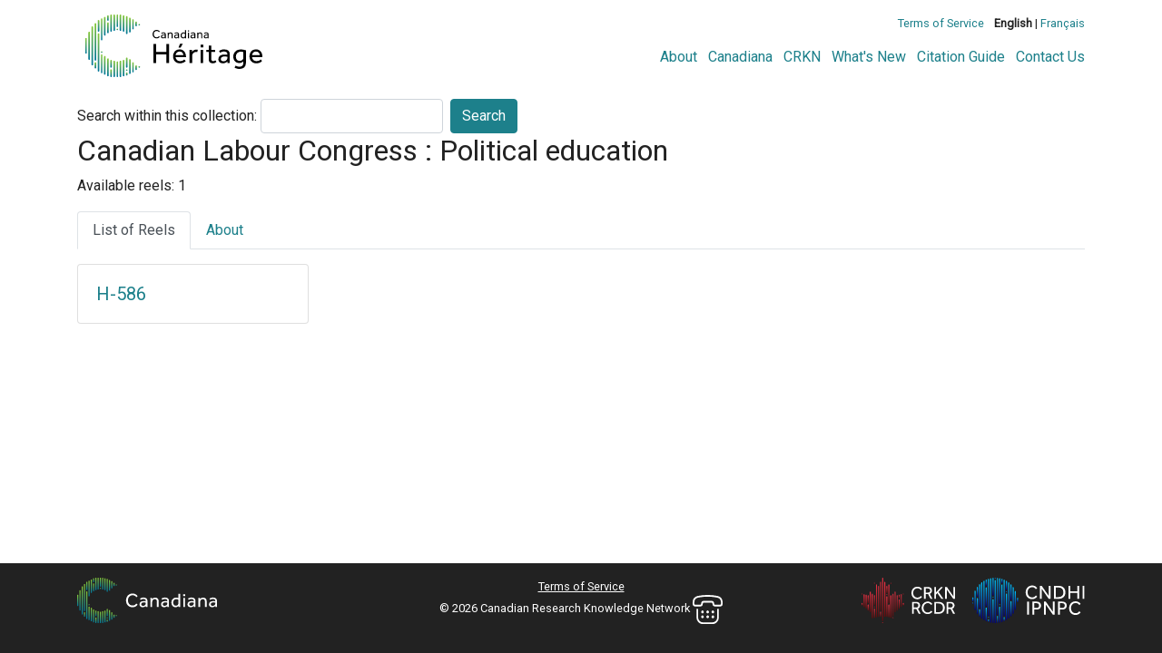

--- FILE ---
content_type: text/html; charset=UTF-8
request_url: https://heritage.canadiana.ca/view/oocihm.lac_mikan_183317
body_size: 18526
content:
<!doctype html>
<html id="html" lang="en" class="vh-100">
  <head>
    <title>Canadian Labour Congress : Political education - Héritage</title>
    <meta charset="utf-8" />
    <meta name="viewport" content="width=device-width, initial-scale=1" />
    <meta name="robots" content="index, nofollow" />
    <meta name="description" content="Canadian Labour Congress : Political education" />
    <meta name="author" content="Canadiana" />
    <link href="https://fonts.googleapis.com/css?family=Roboto&amp;display=swap" rel="stylesheet">
    <link rel="stylesheet" href="https://heritage.canadiana.ca/static/css/heritage.css?cssr=16" />
    <link rel="icon" href="https://heritage.canadiana.ca/static/images/icons/32.png" sizes="32x32" />
    <link rel="icon" href="https://heritage.canadiana.ca/static/images/icons/128.png" sizes="128x128" />
    <link rel="icon" href="https://heritage.canadiana.ca/static/images/icons/192.png" sizes="192x192" />
    <link rel="shortcut icon" href="https://heritage.canadiana.ca/static/images/icons/196.png" sizes="196x196" />
    <link rel="apple-touch-icon" href="https://heritage.canadiana.ca/static/images/icons/152.png" sizes="152x152" />
    <link rel="apple-touch-icon" href="https://heritage.canadiana.ca/static/images/icons/180.png" sizes="180x180" />
    <meta name="theme-color" content="#1d808b" />
  </head>
  <body class="d-flex flex-column vh-100 action-view-index">
    <a href="#main" id="skipLink">Skip to main content</a>
    <header>
      
      <!--
      <div class="container">
        <div class="message-banner d-flex">
          <p class="my-0 py-1 px-2">
          Our team is currently resolving an issue with our monographs collection and some items may be temporarily unavailable. We apologize for any inconvenience.
          </p>
          <p class="ml-auto my-0 py-1 px-2">
            <a href="https://heritage.canadiana.ca/view/oocihm.lac_mikan_183317?clearbanner=1">
              <svg xmlns="http://www.w3.org/2000/svg" focusable="false" width="24" height="24" fill="currentColor" viewBox="0 0 16 16">
                <path d="M4.646 4.646a.5.5 0 0 1 .708 0L8 7.293l2.646-2.647a.5.5 0 0 1 .708.708L8.707 8l2.647 2.646a.5.5 0 0 1-.708.708L8 8.707l-2.646 2.647a.5.5 0 0 1-.708-.708L7.293 8 4.646 5.354a.5.5 0 0 1 0-.708z"/>
              </svg>
              <span class="sr-only">Close menu</span>
            </a>
          </p>
        </div>
      </div>
      -->
    
      <div class="container">
        <div class="row py-3">
          <h1 class="header-title">
            <a href="https://heritage.canadiana.ca/">
              <img id="headerTitle" src="/static/images/heritage-color.svg" alt="Héritage" />
            </a>
          </h1>
          <div class="header-button">
            <button class="btn btn-lg menu-open">
              <svg xmlns="http://www.w3.org/2000/svg" focusable="false" width="32" height="32" fill="currentColor" viewBox="0 0 16 16">
                <path d="M3 9.5a1.5 1.5 0 1 1 0-3 1.5 1.5 0 0 1 0 3zm5 0a1.5 1.5 0 1 1 0-3 1.5 1.5 0 0 1 0 3zm5 0a1.5 1.5 0 1 1 0-3 1.5 1.5 0 0 1 0 3z"/>
              </svg>
              <span class="sr-only">Open menu</span>
            </button>
            <button class="btn btn-lg btn-primary menu-close">
              <svg xmlns="http://www.w3.org/2000/svg" focusable="false" width="32" height="32" fill="currentColor" viewBox="0 0 16 16">
                <path d="M4.646 4.646a.5.5 0 0 1 .708 0L8 7.293l2.646-2.647a.5.5 0 0 1 .708.708L8.707 8l2.647 2.646a.5.5 0 0 1-.708.708L8 8.707l-2.646 2.647a.5.5 0 0 1-.708-.708L7.293 8 4.646 5.354a.5.5 0 0 1 0-.708z"/>
              </svg>
              <span class="sr-only">Close menu</span>
            </button>
          </div>
          <nav class="header-links">
            <ul class="small-links">
              <li>
                <a href="http://www.canadiana.ca/terms">Terms of Service</a>
              </li>
              <li>
                <b>English</b> | <a href="https://heritage.canadiana.ca/view/oocihm.lac_mikan_183317?usrlang=fr">Français</a>
              </li>
                
            </ul>
            <ul class="large-links">
              <li>
                <a href="https://www.crkn-rcdr.ca/en/canadiana">About</a>
              </li>
              <li>
                <a href="//www.canadiana.ca/">Canadiana</a>
              </li>
              <li>
                <a href="https://www.crkn-rcdr.ca/en">CRKN</a>
              </li>
              <li>
                <a href="https://www.crkn-rcdr.ca/en/whats-new-canadiana-collections">What's New</a>
              </li>
              <li>
                <a target="_blank" href="https://library-archives.canada.ca/eng/services/public/using-lac-material/crediting-citing-material/Pages/credit-citing-material.aspx">Citation Guide</a>
              </li>
              <li>
                <a href="https://www.crkn-rcdr.ca/en/contact-us">Contact Us</a>
              </li>
              
    
            </ul>
          </nav>
        </div>
      </div>
    </header>
    <main role="main" id="main" class="flex-grow-1">
      
      
       
      
      <div class="container-md">
        
      
      
      <form class="form-inline" id="keywordSearch" method="POST" action="https://heritage.canadiana.ca/search/post">
        <input type="hidden" name="handler" value="general" />
        <input type="hidden" name="pkey" value="oocihm.lac_mikan_183317" />
        <label for="query" class="mr-1">Search within this collection:</label>
        <input type="text" id="query" class="form-control mr-2" name="q" />
        <button type="submit" class="btn btn-primary" value="keyword_search">Search</button>
      </form>
      
        <h2>Canadian Labour Congress : Political education</h2>
        
      
      
        
          <p>Available reels: 1</p>
        
      
      <ul class="nav nav-tabs mb-3">
        
          <li class="nav-item"><a class="nav-link active" href="#issuesList" data-toggle="tab">List of Reels</a></li>
        
        <li class="nav-item"><a class="nav-link" href="#documentRecord" data-toggle="tab">About</a></li>
      </ul>
      <div class="tab-content">
        <div class="tab-pane active" id="issuesList">
          
          <div class="row row-cols-1 row-cols-sm-2 row-cols-md-3 row-cols-lg-4">
        
        <div class="col mb-4">
          <div class="card">
            <div class="card-body">
              <h3 class="card-title h5 mb-0">
                <a class="stretched-link" href="https://heritage.canadiana.ca/view/oocihm.lac_reel_h586">H-586</a>
              </h3>
            </div>
            
          </div>
        </div>
        
      </div>
             
        </div>
        <div class="tab-pane" id="documentRecord">
          
      
      
      <div class="card">
        <h3 class="card-header">Document Record</h3>
        <dl class="row px-4 py-3 mb-0">
          
      
      
      
      
      
      
        <dt class="col-md-3">Title</dt>
        <dd class="col-md-9">
          
            
            
            
              
                Canadian Labour Congress : Political education
              
              <br />
            
          
            
            
            
              
                Congrès du travail du Canada : Éducation politique
              
              
            
          
        </dd>
      
      
      
      
      
      
      
      
      
        <dt class="col-md-3">Identifier</dt>
        <dd class="col-md-9">
          
            
            
            
              
                MIKAN: 183317
              
              <br />
            
          
            
            
            
              
                Reels/Bobines: H-584 to H-588, H-644 to H-645, H-850 to H-851, H-865 to H-875, H-889
              
              <br />
            
          
            
            
            
              
                Archival Reference/Référence Archivistique: MG 28 I 103, R5699-94-6-E
              
              <br />
            
          
            
            
            
              
                oocihm.lac_mikan_183317
              
              <br />
            
          
            
            
            
              
                lac_mikan_183317
              
              
            
          
        </dd>
      
      
      
      
      
        <dt class="col-md-3">Subject</dt>
        <dd class="col-md-9">
          
            
            
            
              
                <a href="https://heritage.canadiana.ca/search?q0.0=su%3A%22Papers%22">Papers</a>
              
              <br />
            
          
            
            
            
              
                <a href="https://heritage.canadiana.ca/search?q0.0=su%3A%22Correspondence%22">Correspondence</a>
              
              <br />
            
          
            
            
            
              
                <a href="https://heritage.canadiana.ca/search?q0.0=su%3A%22Corporate+history%22">Corporate history</a>
              
              <br />
            
          
            
            
            
              
                <a href="https://heritage.canadiana.ca/search?q0.0=su%3A%22Labour%22">Labour</a>
              
              <br />
            
          
            
            
            
              
                <a href="https://heritage.canadiana.ca/search?q0.0=su%3A%22Working+class%22">Working class</a>
              
              <br />
            
          
            
            
            
              
                <a href="https://heritage.canadiana.ca/search?q0.0=su%3A%22Papiers%22">Papiers</a>
              
              <br />
            
          
            
            
            
              
                <a href="https://heritage.canadiana.ca/search?q0.0=su%3A%22Correspondance%22">Correspondance</a>
              
              <br />
            
          
            
            
            
              
                <a href="https://heritage.canadiana.ca/search?q0.0=su%3A%22Histoire+de+l'entreprise%22">Histoire de l'entreprise</a>
              
              <br />
            
          
            
            
            
              
                <a href="https://heritage.canadiana.ca/search?q0.0=su%3A%22Travail%22">Travail</a>
              
              <br />
            
          
            
            
            
              
                <a href="https://heritage.canadiana.ca/search?q0.0=su%3A%22Classe+ouvri%C3%A8re%22">Classe ouvrière</a>
              
              
            
          
        </dd>
      
      
      
      
      
      
      
      
      
        <dt class="col-md-3">Document source</dt>
        <dd class="col-md-9">
          
            
            
            
              
                Library and Archives Canada / Bibliothèque et Archives Canada
              
              
            
          
        </dd>
      
      
      
      
      
        <dt class="col-md-3">Notes</dt>
        <dd class="col-md-9">
          
            
            
            
              
                1956/1980
              
              
            
          
        </dd>
      
      
      
      
      
      
        <dt class="col-md-3">Language</dt>
        <dd class="col-md-9">
          
            
            
            
              
                English
              
              
            
          
        </dd>
      
      
      
      
      
      
      
      
      
        <dt class="col-md-3">Description</dt>
        <dd class="col-md-9">
          
            
            
            
              
                The Canadian Labour Congress (CLC), Canada's largest and most influential labour federation, was formed in 1956 by the merger of the Trades and Labor Congress of Canada (TLC) and the Canadian Congress of Labour (CCL). As of 2013, it represented the interests of over 3 million affiliated workers. The CLC is the umbrella organization for dozens of affiliated Canadian and international unions, as well as provincial federations of labour and regional labour councils.
              
              <br />
            
          
            
            
            
              
                This collection consists of files documenting the Political Education Department's efforts to promote the aims and objectives of the labour movement through political action and education. Major topics include the National Political Education Committee; the Canadian Committee on Political Education; the New Democratic Party, and labour affiliation to and participation in the NDP; political activities of affiliated provincial federations of labour, municipal labour councils, and local unions; the CLC's annual Citizenship Month campaign; federal and provincial elections; and federal legislation. The files contain correspondence; reports; minutes; speeches; submissions; manuals; posters, leaflets, booklets, and other educational and publicity material; print matter; and other material.
              
              <br />
            
          
            
            
            
              
                Le Congrès du travail du Canada (CTC), la plus grande et la plus influente des centrales syndicales du Canada, fut créé en 1956 par la fusion du Congrès des métiers et du travail du Canada (CMTC) et du Congrès canadien du travail (CCT). En 2013, il représentait les intérêts de plus de 3 millions de travailleurs affiliés. Le CTC chapeaute des douzaines de syndicats nationaux et internationaux, ainsi que des fédérations provinciales de travailleurs et des conseils régionaux de travailleurs.
              
              <br />
            
          
            
            
            
              
                Cette collection est constituée de dossiers qui documentent les efforts du Service de l’éducation politique dans le but de promouvoir les visées et les objectifs du mouvement syndical par le biais de l’action politique et de l’éducation. Parmi les principaux sujets traités, mentionnons le Comité national d’éducation politique, le Comité canadien sur l’éducation politique, le Nouveau Parti démocratique, ainsi que l’affiliation et la participation du CTC au NPD, les activités politiques des fédérations provinciales du travail, des conseils municipaux et des syndicats locaux affiliés, la campagne annuelle du CTC en faveur du mois de la citoyenneté, les élections fédérales et provinciales, et la législation fédérale. Les dossiers contiennent de la correspondance, des rapports, des procès-verbaux, des discours, des soumissions, des manuels, des affiches, des dépliants, des brochures et autres documents éducatifs et publicitaires, ainsi que des imprimés et d’autres documents encore.
              
              
            
          
        </dd>
      
      
          
            
              <dt class="col-md-3">Persistent URL</dt>
              <dd class="col-md-9">
                
                  <a href="https://n2t.net/ark:/69429/s08s4jm24m54">https://n2t.net/ark:/69429/s08s4jm24m54</a>
                
              </dd>
            
          
        </dl>
        
         
      </div>
      
      
        </div>
      </div>
      </div>    </main>
        <footer class="mt-auto bg-dark text-white">
          <div class="container-lg">
            <div class="row py-3 small">
              <p class="col-lg text-center text-lg-left">
                <a href="http://www.canadiana.ca/?usrlang=en">
                  <img src="/static/images/canadiana-logo-inverted.svg" alt="Canadiana" height="50" />
                </a>
              </p>
              <p class="col-lg-5 text-center">
                <a href="http://www.canadiana.ca/terms">Terms of Service</a>
                <br />
                &copy; 2026 Canadian Research Knowledge Network
                <a href="https://www.crkn-rcdr.ca/en/contact-us">
                  <img src="/static/images/interface/phone.svg" alt="Contact Us" />
                </a>
              </p>
              <p class="col-lg text-center text-lg-right">
                <a href="https://www.crkn-rcdr.ca/en" class="d-inline-block">
                  <img src="/static/images/crkn-logo-inverted.svg" alt="Canadian Research Knowledge Network" height="50" />
                </a>
                <a href="https://www.cndhi-ipnpc.ca/en" class="d-inline-block ml-3">
                  <img src="/static/images/cndhi-logo-inverted.svg" alt="CNDHI: Canadian National Digital Heritage Index" height="50" />
                </a>
              </p>
            </div>
          </div>
        </footer>
    <div id="imageCache" aria-hidden="true"></div>
<!--[if lte IE 9]>
    <div id="noFlexWarning" aria-hidden="true">
      <h2>Your browser may not be supported. Please consider downloading a more modern browser.</h2>
      <ul>
        <li><a href="https://www.mozilla.org/en-CA/firefox/new/">Mozilla Firefox</a></li>
        <li><a href-"https://www.google.com/chrome/">Google Chrome</a></li>
        <li><a href="https://www.microsoft.com/en-us/edge">Microsoft Edge</a></li>
      </ul>
    </div>
![endif]-->
    <script src="https://heritage.canadiana.ca/static/js/cap.js?r=24" type="text/javascript"></script>

    <!-- Global site tag (gtag.js) - Google Analytics -->
    <script async src="https://www.googletagmanager.com/gtag/js?id=UA-162937182-4"></script>
    <script>
      window.dataLayer = window.dataLayer || [];
      function gtag(){dataLayer.push(arguments);}
      gtag('js', new Date());
      gtag('config', 'UA-162937182-4');
    </script>

  </body>



  <!-- Matomo -->
  <script>
    var _paq = window._paq = window._paq || [];
    /* tracker methods like "setCustomDimension" should be called before "trackPageView" */
    _paq.push(['trackPageView']);
    _paq.push(['enableLinkTracking']);
    (function() {
      var u="https://matomo.lib.sfu.ca/library/";
      _paq.push(['setTrackerUrl', u+'matomo.php']);
      _paq.push(['setSiteId', '50']);
      var d=document, g=d.createElement('script'), s=d.getElementsByTagName('script')[0];
      g.async=true; g.src=u+'matomo.js'; s.parentNode.insertBefore(g,s);
    })();
  </script>
  <!-- End Matomo Code -->
</html>
